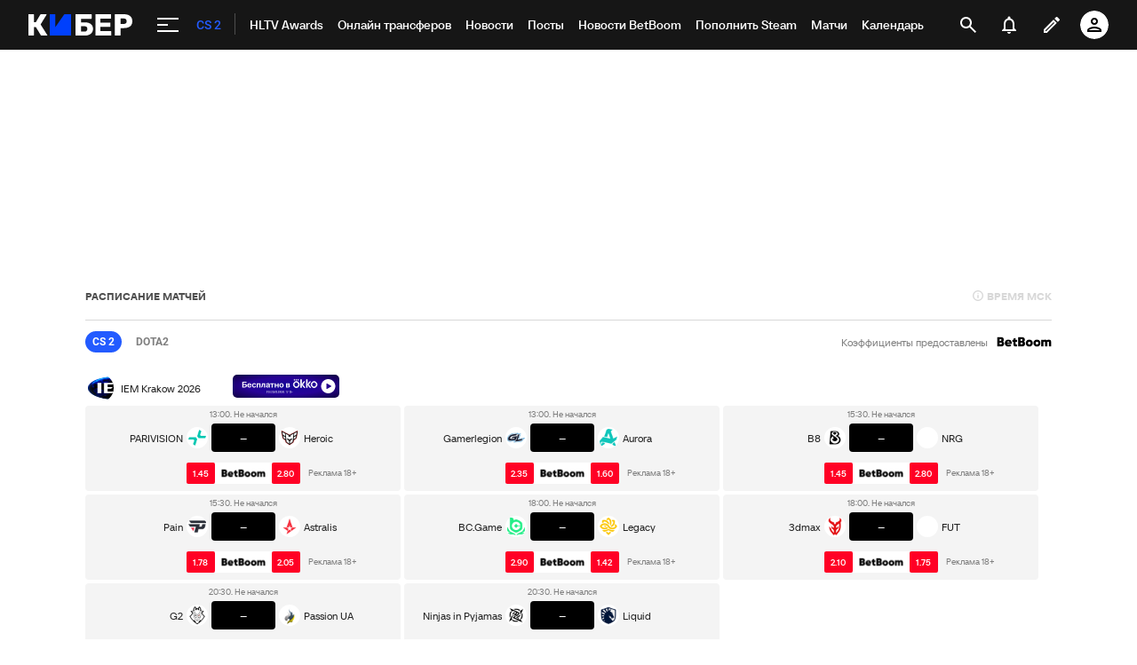

--- FILE ---
content_type: text/html; charset=utf-8
request_url: https://www.google.com/recaptcha/api2/anchor?ar=1&k=6LfctWkUAAAAAA0IBo4Q7wlWetU0jcVC7v5BXbFT&co=aHR0cHM6Ly9jeWJlci5zcG9ydHMucnU6NDQz&hl=en&v=N67nZn4AqZkNcbeMu4prBgzg&size=invisible&badge=inline&anchor-ms=20000&execute-ms=30000&cb=njyskmsuqlrc
body_size: 49429
content:
<!DOCTYPE HTML><html dir="ltr" lang="en"><head><meta http-equiv="Content-Type" content="text/html; charset=UTF-8">
<meta http-equiv="X-UA-Compatible" content="IE=edge">
<title>reCAPTCHA</title>
<style type="text/css">
/* cyrillic-ext */
@font-face {
  font-family: 'Roboto';
  font-style: normal;
  font-weight: 400;
  font-stretch: 100%;
  src: url(//fonts.gstatic.com/s/roboto/v48/KFO7CnqEu92Fr1ME7kSn66aGLdTylUAMa3GUBHMdazTgWw.woff2) format('woff2');
  unicode-range: U+0460-052F, U+1C80-1C8A, U+20B4, U+2DE0-2DFF, U+A640-A69F, U+FE2E-FE2F;
}
/* cyrillic */
@font-face {
  font-family: 'Roboto';
  font-style: normal;
  font-weight: 400;
  font-stretch: 100%;
  src: url(//fonts.gstatic.com/s/roboto/v48/KFO7CnqEu92Fr1ME7kSn66aGLdTylUAMa3iUBHMdazTgWw.woff2) format('woff2');
  unicode-range: U+0301, U+0400-045F, U+0490-0491, U+04B0-04B1, U+2116;
}
/* greek-ext */
@font-face {
  font-family: 'Roboto';
  font-style: normal;
  font-weight: 400;
  font-stretch: 100%;
  src: url(//fonts.gstatic.com/s/roboto/v48/KFO7CnqEu92Fr1ME7kSn66aGLdTylUAMa3CUBHMdazTgWw.woff2) format('woff2');
  unicode-range: U+1F00-1FFF;
}
/* greek */
@font-face {
  font-family: 'Roboto';
  font-style: normal;
  font-weight: 400;
  font-stretch: 100%;
  src: url(//fonts.gstatic.com/s/roboto/v48/KFO7CnqEu92Fr1ME7kSn66aGLdTylUAMa3-UBHMdazTgWw.woff2) format('woff2');
  unicode-range: U+0370-0377, U+037A-037F, U+0384-038A, U+038C, U+038E-03A1, U+03A3-03FF;
}
/* math */
@font-face {
  font-family: 'Roboto';
  font-style: normal;
  font-weight: 400;
  font-stretch: 100%;
  src: url(//fonts.gstatic.com/s/roboto/v48/KFO7CnqEu92Fr1ME7kSn66aGLdTylUAMawCUBHMdazTgWw.woff2) format('woff2');
  unicode-range: U+0302-0303, U+0305, U+0307-0308, U+0310, U+0312, U+0315, U+031A, U+0326-0327, U+032C, U+032F-0330, U+0332-0333, U+0338, U+033A, U+0346, U+034D, U+0391-03A1, U+03A3-03A9, U+03B1-03C9, U+03D1, U+03D5-03D6, U+03F0-03F1, U+03F4-03F5, U+2016-2017, U+2034-2038, U+203C, U+2040, U+2043, U+2047, U+2050, U+2057, U+205F, U+2070-2071, U+2074-208E, U+2090-209C, U+20D0-20DC, U+20E1, U+20E5-20EF, U+2100-2112, U+2114-2115, U+2117-2121, U+2123-214F, U+2190, U+2192, U+2194-21AE, U+21B0-21E5, U+21F1-21F2, U+21F4-2211, U+2213-2214, U+2216-22FF, U+2308-230B, U+2310, U+2319, U+231C-2321, U+2336-237A, U+237C, U+2395, U+239B-23B7, U+23D0, U+23DC-23E1, U+2474-2475, U+25AF, U+25B3, U+25B7, U+25BD, U+25C1, U+25CA, U+25CC, U+25FB, U+266D-266F, U+27C0-27FF, U+2900-2AFF, U+2B0E-2B11, U+2B30-2B4C, U+2BFE, U+3030, U+FF5B, U+FF5D, U+1D400-1D7FF, U+1EE00-1EEFF;
}
/* symbols */
@font-face {
  font-family: 'Roboto';
  font-style: normal;
  font-weight: 400;
  font-stretch: 100%;
  src: url(//fonts.gstatic.com/s/roboto/v48/KFO7CnqEu92Fr1ME7kSn66aGLdTylUAMaxKUBHMdazTgWw.woff2) format('woff2');
  unicode-range: U+0001-000C, U+000E-001F, U+007F-009F, U+20DD-20E0, U+20E2-20E4, U+2150-218F, U+2190, U+2192, U+2194-2199, U+21AF, U+21E6-21F0, U+21F3, U+2218-2219, U+2299, U+22C4-22C6, U+2300-243F, U+2440-244A, U+2460-24FF, U+25A0-27BF, U+2800-28FF, U+2921-2922, U+2981, U+29BF, U+29EB, U+2B00-2BFF, U+4DC0-4DFF, U+FFF9-FFFB, U+10140-1018E, U+10190-1019C, U+101A0, U+101D0-101FD, U+102E0-102FB, U+10E60-10E7E, U+1D2C0-1D2D3, U+1D2E0-1D37F, U+1F000-1F0FF, U+1F100-1F1AD, U+1F1E6-1F1FF, U+1F30D-1F30F, U+1F315, U+1F31C, U+1F31E, U+1F320-1F32C, U+1F336, U+1F378, U+1F37D, U+1F382, U+1F393-1F39F, U+1F3A7-1F3A8, U+1F3AC-1F3AF, U+1F3C2, U+1F3C4-1F3C6, U+1F3CA-1F3CE, U+1F3D4-1F3E0, U+1F3ED, U+1F3F1-1F3F3, U+1F3F5-1F3F7, U+1F408, U+1F415, U+1F41F, U+1F426, U+1F43F, U+1F441-1F442, U+1F444, U+1F446-1F449, U+1F44C-1F44E, U+1F453, U+1F46A, U+1F47D, U+1F4A3, U+1F4B0, U+1F4B3, U+1F4B9, U+1F4BB, U+1F4BF, U+1F4C8-1F4CB, U+1F4D6, U+1F4DA, U+1F4DF, U+1F4E3-1F4E6, U+1F4EA-1F4ED, U+1F4F7, U+1F4F9-1F4FB, U+1F4FD-1F4FE, U+1F503, U+1F507-1F50B, U+1F50D, U+1F512-1F513, U+1F53E-1F54A, U+1F54F-1F5FA, U+1F610, U+1F650-1F67F, U+1F687, U+1F68D, U+1F691, U+1F694, U+1F698, U+1F6AD, U+1F6B2, U+1F6B9-1F6BA, U+1F6BC, U+1F6C6-1F6CF, U+1F6D3-1F6D7, U+1F6E0-1F6EA, U+1F6F0-1F6F3, U+1F6F7-1F6FC, U+1F700-1F7FF, U+1F800-1F80B, U+1F810-1F847, U+1F850-1F859, U+1F860-1F887, U+1F890-1F8AD, U+1F8B0-1F8BB, U+1F8C0-1F8C1, U+1F900-1F90B, U+1F93B, U+1F946, U+1F984, U+1F996, U+1F9E9, U+1FA00-1FA6F, U+1FA70-1FA7C, U+1FA80-1FA89, U+1FA8F-1FAC6, U+1FACE-1FADC, U+1FADF-1FAE9, U+1FAF0-1FAF8, U+1FB00-1FBFF;
}
/* vietnamese */
@font-face {
  font-family: 'Roboto';
  font-style: normal;
  font-weight: 400;
  font-stretch: 100%;
  src: url(//fonts.gstatic.com/s/roboto/v48/KFO7CnqEu92Fr1ME7kSn66aGLdTylUAMa3OUBHMdazTgWw.woff2) format('woff2');
  unicode-range: U+0102-0103, U+0110-0111, U+0128-0129, U+0168-0169, U+01A0-01A1, U+01AF-01B0, U+0300-0301, U+0303-0304, U+0308-0309, U+0323, U+0329, U+1EA0-1EF9, U+20AB;
}
/* latin-ext */
@font-face {
  font-family: 'Roboto';
  font-style: normal;
  font-weight: 400;
  font-stretch: 100%;
  src: url(//fonts.gstatic.com/s/roboto/v48/KFO7CnqEu92Fr1ME7kSn66aGLdTylUAMa3KUBHMdazTgWw.woff2) format('woff2');
  unicode-range: U+0100-02BA, U+02BD-02C5, U+02C7-02CC, U+02CE-02D7, U+02DD-02FF, U+0304, U+0308, U+0329, U+1D00-1DBF, U+1E00-1E9F, U+1EF2-1EFF, U+2020, U+20A0-20AB, U+20AD-20C0, U+2113, U+2C60-2C7F, U+A720-A7FF;
}
/* latin */
@font-face {
  font-family: 'Roboto';
  font-style: normal;
  font-weight: 400;
  font-stretch: 100%;
  src: url(//fonts.gstatic.com/s/roboto/v48/KFO7CnqEu92Fr1ME7kSn66aGLdTylUAMa3yUBHMdazQ.woff2) format('woff2');
  unicode-range: U+0000-00FF, U+0131, U+0152-0153, U+02BB-02BC, U+02C6, U+02DA, U+02DC, U+0304, U+0308, U+0329, U+2000-206F, U+20AC, U+2122, U+2191, U+2193, U+2212, U+2215, U+FEFF, U+FFFD;
}
/* cyrillic-ext */
@font-face {
  font-family: 'Roboto';
  font-style: normal;
  font-weight: 500;
  font-stretch: 100%;
  src: url(//fonts.gstatic.com/s/roboto/v48/KFO7CnqEu92Fr1ME7kSn66aGLdTylUAMa3GUBHMdazTgWw.woff2) format('woff2');
  unicode-range: U+0460-052F, U+1C80-1C8A, U+20B4, U+2DE0-2DFF, U+A640-A69F, U+FE2E-FE2F;
}
/* cyrillic */
@font-face {
  font-family: 'Roboto';
  font-style: normal;
  font-weight: 500;
  font-stretch: 100%;
  src: url(//fonts.gstatic.com/s/roboto/v48/KFO7CnqEu92Fr1ME7kSn66aGLdTylUAMa3iUBHMdazTgWw.woff2) format('woff2');
  unicode-range: U+0301, U+0400-045F, U+0490-0491, U+04B0-04B1, U+2116;
}
/* greek-ext */
@font-face {
  font-family: 'Roboto';
  font-style: normal;
  font-weight: 500;
  font-stretch: 100%;
  src: url(//fonts.gstatic.com/s/roboto/v48/KFO7CnqEu92Fr1ME7kSn66aGLdTylUAMa3CUBHMdazTgWw.woff2) format('woff2');
  unicode-range: U+1F00-1FFF;
}
/* greek */
@font-face {
  font-family: 'Roboto';
  font-style: normal;
  font-weight: 500;
  font-stretch: 100%;
  src: url(//fonts.gstatic.com/s/roboto/v48/KFO7CnqEu92Fr1ME7kSn66aGLdTylUAMa3-UBHMdazTgWw.woff2) format('woff2');
  unicode-range: U+0370-0377, U+037A-037F, U+0384-038A, U+038C, U+038E-03A1, U+03A3-03FF;
}
/* math */
@font-face {
  font-family: 'Roboto';
  font-style: normal;
  font-weight: 500;
  font-stretch: 100%;
  src: url(//fonts.gstatic.com/s/roboto/v48/KFO7CnqEu92Fr1ME7kSn66aGLdTylUAMawCUBHMdazTgWw.woff2) format('woff2');
  unicode-range: U+0302-0303, U+0305, U+0307-0308, U+0310, U+0312, U+0315, U+031A, U+0326-0327, U+032C, U+032F-0330, U+0332-0333, U+0338, U+033A, U+0346, U+034D, U+0391-03A1, U+03A3-03A9, U+03B1-03C9, U+03D1, U+03D5-03D6, U+03F0-03F1, U+03F4-03F5, U+2016-2017, U+2034-2038, U+203C, U+2040, U+2043, U+2047, U+2050, U+2057, U+205F, U+2070-2071, U+2074-208E, U+2090-209C, U+20D0-20DC, U+20E1, U+20E5-20EF, U+2100-2112, U+2114-2115, U+2117-2121, U+2123-214F, U+2190, U+2192, U+2194-21AE, U+21B0-21E5, U+21F1-21F2, U+21F4-2211, U+2213-2214, U+2216-22FF, U+2308-230B, U+2310, U+2319, U+231C-2321, U+2336-237A, U+237C, U+2395, U+239B-23B7, U+23D0, U+23DC-23E1, U+2474-2475, U+25AF, U+25B3, U+25B7, U+25BD, U+25C1, U+25CA, U+25CC, U+25FB, U+266D-266F, U+27C0-27FF, U+2900-2AFF, U+2B0E-2B11, U+2B30-2B4C, U+2BFE, U+3030, U+FF5B, U+FF5D, U+1D400-1D7FF, U+1EE00-1EEFF;
}
/* symbols */
@font-face {
  font-family: 'Roboto';
  font-style: normal;
  font-weight: 500;
  font-stretch: 100%;
  src: url(//fonts.gstatic.com/s/roboto/v48/KFO7CnqEu92Fr1ME7kSn66aGLdTylUAMaxKUBHMdazTgWw.woff2) format('woff2');
  unicode-range: U+0001-000C, U+000E-001F, U+007F-009F, U+20DD-20E0, U+20E2-20E4, U+2150-218F, U+2190, U+2192, U+2194-2199, U+21AF, U+21E6-21F0, U+21F3, U+2218-2219, U+2299, U+22C4-22C6, U+2300-243F, U+2440-244A, U+2460-24FF, U+25A0-27BF, U+2800-28FF, U+2921-2922, U+2981, U+29BF, U+29EB, U+2B00-2BFF, U+4DC0-4DFF, U+FFF9-FFFB, U+10140-1018E, U+10190-1019C, U+101A0, U+101D0-101FD, U+102E0-102FB, U+10E60-10E7E, U+1D2C0-1D2D3, U+1D2E0-1D37F, U+1F000-1F0FF, U+1F100-1F1AD, U+1F1E6-1F1FF, U+1F30D-1F30F, U+1F315, U+1F31C, U+1F31E, U+1F320-1F32C, U+1F336, U+1F378, U+1F37D, U+1F382, U+1F393-1F39F, U+1F3A7-1F3A8, U+1F3AC-1F3AF, U+1F3C2, U+1F3C4-1F3C6, U+1F3CA-1F3CE, U+1F3D4-1F3E0, U+1F3ED, U+1F3F1-1F3F3, U+1F3F5-1F3F7, U+1F408, U+1F415, U+1F41F, U+1F426, U+1F43F, U+1F441-1F442, U+1F444, U+1F446-1F449, U+1F44C-1F44E, U+1F453, U+1F46A, U+1F47D, U+1F4A3, U+1F4B0, U+1F4B3, U+1F4B9, U+1F4BB, U+1F4BF, U+1F4C8-1F4CB, U+1F4D6, U+1F4DA, U+1F4DF, U+1F4E3-1F4E6, U+1F4EA-1F4ED, U+1F4F7, U+1F4F9-1F4FB, U+1F4FD-1F4FE, U+1F503, U+1F507-1F50B, U+1F50D, U+1F512-1F513, U+1F53E-1F54A, U+1F54F-1F5FA, U+1F610, U+1F650-1F67F, U+1F687, U+1F68D, U+1F691, U+1F694, U+1F698, U+1F6AD, U+1F6B2, U+1F6B9-1F6BA, U+1F6BC, U+1F6C6-1F6CF, U+1F6D3-1F6D7, U+1F6E0-1F6EA, U+1F6F0-1F6F3, U+1F6F7-1F6FC, U+1F700-1F7FF, U+1F800-1F80B, U+1F810-1F847, U+1F850-1F859, U+1F860-1F887, U+1F890-1F8AD, U+1F8B0-1F8BB, U+1F8C0-1F8C1, U+1F900-1F90B, U+1F93B, U+1F946, U+1F984, U+1F996, U+1F9E9, U+1FA00-1FA6F, U+1FA70-1FA7C, U+1FA80-1FA89, U+1FA8F-1FAC6, U+1FACE-1FADC, U+1FADF-1FAE9, U+1FAF0-1FAF8, U+1FB00-1FBFF;
}
/* vietnamese */
@font-face {
  font-family: 'Roboto';
  font-style: normal;
  font-weight: 500;
  font-stretch: 100%;
  src: url(//fonts.gstatic.com/s/roboto/v48/KFO7CnqEu92Fr1ME7kSn66aGLdTylUAMa3OUBHMdazTgWw.woff2) format('woff2');
  unicode-range: U+0102-0103, U+0110-0111, U+0128-0129, U+0168-0169, U+01A0-01A1, U+01AF-01B0, U+0300-0301, U+0303-0304, U+0308-0309, U+0323, U+0329, U+1EA0-1EF9, U+20AB;
}
/* latin-ext */
@font-face {
  font-family: 'Roboto';
  font-style: normal;
  font-weight: 500;
  font-stretch: 100%;
  src: url(//fonts.gstatic.com/s/roboto/v48/KFO7CnqEu92Fr1ME7kSn66aGLdTylUAMa3KUBHMdazTgWw.woff2) format('woff2');
  unicode-range: U+0100-02BA, U+02BD-02C5, U+02C7-02CC, U+02CE-02D7, U+02DD-02FF, U+0304, U+0308, U+0329, U+1D00-1DBF, U+1E00-1E9F, U+1EF2-1EFF, U+2020, U+20A0-20AB, U+20AD-20C0, U+2113, U+2C60-2C7F, U+A720-A7FF;
}
/* latin */
@font-face {
  font-family: 'Roboto';
  font-style: normal;
  font-weight: 500;
  font-stretch: 100%;
  src: url(//fonts.gstatic.com/s/roboto/v48/KFO7CnqEu92Fr1ME7kSn66aGLdTylUAMa3yUBHMdazQ.woff2) format('woff2');
  unicode-range: U+0000-00FF, U+0131, U+0152-0153, U+02BB-02BC, U+02C6, U+02DA, U+02DC, U+0304, U+0308, U+0329, U+2000-206F, U+20AC, U+2122, U+2191, U+2193, U+2212, U+2215, U+FEFF, U+FFFD;
}
/* cyrillic-ext */
@font-face {
  font-family: 'Roboto';
  font-style: normal;
  font-weight: 900;
  font-stretch: 100%;
  src: url(//fonts.gstatic.com/s/roboto/v48/KFO7CnqEu92Fr1ME7kSn66aGLdTylUAMa3GUBHMdazTgWw.woff2) format('woff2');
  unicode-range: U+0460-052F, U+1C80-1C8A, U+20B4, U+2DE0-2DFF, U+A640-A69F, U+FE2E-FE2F;
}
/* cyrillic */
@font-face {
  font-family: 'Roboto';
  font-style: normal;
  font-weight: 900;
  font-stretch: 100%;
  src: url(//fonts.gstatic.com/s/roboto/v48/KFO7CnqEu92Fr1ME7kSn66aGLdTylUAMa3iUBHMdazTgWw.woff2) format('woff2');
  unicode-range: U+0301, U+0400-045F, U+0490-0491, U+04B0-04B1, U+2116;
}
/* greek-ext */
@font-face {
  font-family: 'Roboto';
  font-style: normal;
  font-weight: 900;
  font-stretch: 100%;
  src: url(//fonts.gstatic.com/s/roboto/v48/KFO7CnqEu92Fr1ME7kSn66aGLdTylUAMa3CUBHMdazTgWw.woff2) format('woff2');
  unicode-range: U+1F00-1FFF;
}
/* greek */
@font-face {
  font-family: 'Roboto';
  font-style: normal;
  font-weight: 900;
  font-stretch: 100%;
  src: url(//fonts.gstatic.com/s/roboto/v48/KFO7CnqEu92Fr1ME7kSn66aGLdTylUAMa3-UBHMdazTgWw.woff2) format('woff2');
  unicode-range: U+0370-0377, U+037A-037F, U+0384-038A, U+038C, U+038E-03A1, U+03A3-03FF;
}
/* math */
@font-face {
  font-family: 'Roboto';
  font-style: normal;
  font-weight: 900;
  font-stretch: 100%;
  src: url(//fonts.gstatic.com/s/roboto/v48/KFO7CnqEu92Fr1ME7kSn66aGLdTylUAMawCUBHMdazTgWw.woff2) format('woff2');
  unicode-range: U+0302-0303, U+0305, U+0307-0308, U+0310, U+0312, U+0315, U+031A, U+0326-0327, U+032C, U+032F-0330, U+0332-0333, U+0338, U+033A, U+0346, U+034D, U+0391-03A1, U+03A3-03A9, U+03B1-03C9, U+03D1, U+03D5-03D6, U+03F0-03F1, U+03F4-03F5, U+2016-2017, U+2034-2038, U+203C, U+2040, U+2043, U+2047, U+2050, U+2057, U+205F, U+2070-2071, U+2074-208E, U+2090-209C, U+20D0-20DC, U+20E1, U+20E5-20EF, U+2100-2112, U+2114-2115, U+2117-2121, U+2123-214F, U+2190, U+2192, U+2194-21AE, U+21B0-21E5, U+21F1-21F2, U+21F4-2211, U+2213-2214, U+2216-22FF, U+2308-230B, U+2310, U+2319, U+231C-2321, U+2336-237A, U+237C, U+2395, U+239B-23B7, U+23D0, U+23DC-23E1, U+2474-2475, U+25AF, U+25B3, U+25B7, U+25BD, U+25C1, U+25CA, U+25CC, U+25FB, U+266D-266F, U+27C0-27FF, U+2900-2AFF, U+2B0E-2B11, U+2B30-2B4C, U+2BFE, U+3030, U+FF5B, U+FF5D, U+1D400-1D7FF, U+1EE00-1EEFF;
}
/* symbols */
@font-face {
  font-family: 'Roboto';
  font-style: normal;
  font-weight: 900;
  font-stretch: 100%;
  src: url(//fonts.gstatic.com/s/roboto/v48/KFO7CnqEu92Fr1ME7kSn66aGLdTylUAMaxKUBHMdazTgWw.woff2) format('woff2');
  unicode-range: U+0001-000C, U+000E-001F, U+007F-009F, U+20DD-20E0, U+20E2-20E4, U+2150-218F, U+2190, U+2192, U+2194-2199, U+21AF, U+21E6-21F0, U+21F3, U+2218-2219, U+2299, U+22C4-22C6, U+2300-243F, U+2440-244A, U+2460-24FF, U+25A0-27BF, U+2800-28FF, U+2921-2922, U+2981, U+29BF, U+29EB, U+2B00-2BFF, U+4DC0-4DFF, U+FFF9-FFFB, U+10140-1018E, U+10190-1019C, U+101A0, U+101D0-101FD, U+102E0-102FB, U+10E60-10E7E, U+1D2C0-1D2D3, U+1D2E0-1D37F, U+1F000-1F0FF, U+1F100-1F1AD, U+1F1E6-1F1FF, U+1F30D-1F30F, U+1F315, U+1F31C, U+1F31E, U+1F320-1F32C, U+1F336, U+1F378, U+1F37D, U+1F382, U+1F393-1F39F, U+1F3A7-1F3A8, U+1F3AC-1F3AF, U+1F3C2, U+1F3C4-1F3C6, U+1F3CA-1F3CE, U+1F3D4-1F3E0, U+1F3ED, U+1F3F1-1F3F3, U+1F3F5-1F3F7, U+1F408, U+1F415, U+1F41F, U+1F426, U+1F43F, U+1F441-1F442, U+1F444, U+1F446-1F449, U+1F44C-1F44E, U+1F453, U+1F46A, U+1F47D, U+1F4A3, U+1F4B0, U+1F4B3, U+1F4B9, U+1F4BB, U+1F4BF, U+1F4C8-1F4CB, U+1F4D6, U+1F4DA, U+1F4DF, U+1F4E3-1F4E6, U+1F4EA-1F4ED, U+1F4F7, U+1F4F9-1F4FB, U+1F4FD-1F4FE, U+1F503, U+1F507-1F50B, U+1F50D, U+1F512-1F513, U+1F53E-1F54A, U+1F54F-1F5FA, U+1F610, U+1F650-1F67F, U+1F687, U+1F68D, U+1F691, U+1F694, U+1F698, U+1F6AD, U+1F6B2, U+1F6B9-1F6BA, U+1F6BC, U+1F6C6-1F6CF, U+1F6D3-1F6D7, U+1F6E0-1F6EA, U+1F6F0-1F6F3, U+1F6F7-1F6FC, U+1F700-1F7FF, U+1F800-1F80B, U+1F810-1F847, U+1F850-1F859, U+1F860-1F887, U+1F890-1F8AD, U+1F8B0-1F8BB, U+1F8C0-1F8C1, U+1F900-1F90B, U+1F93B, U+1F946, U+1F984, U+1F996, U+1F9E9, U+1FA00-1FA6F, U+1FA70-1FA7C, U+1FA80-1FA89, U+1FA8F-1FAC6, U+1FACE-1FADC, U+1FADF-1FAE9, U+1FAF0-1FAF8, U+1FB00-1FBFF;
}
/* vietnamese */
@font-face {
  font-family: 'Roboto';
  font-style: normal;
  font-weight: 900;
  font-stretch: 100%;
  src: url(//fonts.gstatic.com/s/roboto/v48/KFO7CnqEu92Fr1ME7kSn66aGLdTylUAMa3OUBHMdazTgWw.woff2) format('woff2');
  unicode-range: U+0102-0103, U+0110-0111, U+0128-0129, U+0168-0169, U+01A0-01A1, U+01AF-01B0, U+0300-0301, U+0303-0304, U+0308-0309, U+0323, U+0329, U+1EA0-1EF9, U+20AB;
}
/* latin-ext */
@font-face {
  font-family: 'Roboto';
  font-style: normal;
  font-weight: 900;
  font-stretch: 100%;
  src: url(//fonts.gstatic.com/s/roboto/v48/KFO7CnqEu92Fr1ME7kSn66aGLdTylUAMa3KUBHMdazTgWw.woff2) format('woff2');
  unicode-range: U+0100-02BA, U+02BD-02C5, U+02C7-02CC, U+02CE-02D7, U+02DD-02FF, U+0304, U+0308, U+0329, U+1D00-1DBF, U+1E00-1E9F, U+1EF2-1EFF, U+2020, U+20A0-20AB, U+20AD-20C0, U+2113, U+2C60-2C7F, U+A720-A7FF;
}
/* latin */
@font-face {
  font-family: 'Roboto';
  font-style: normal;
  font-weight: 900;
  font-stretch: 100%;
  src: url(//fonts.gstatic.com/s/roboto/v48/KFO7CnqEu92Fr1ME7kSn66aGLdTylUAMa3yUBHMdazQ.woff2) format('woff2');
  unicode-range: U+0000-00FF, U+0131, U+0152-0153, U+02BB-02BC, U+02C6, U+02DA, U+02DC, U+0304, U+0308, U+0329, U+2000-206F, U+20AC, U+2122, U+2191, U+2193, U+2212, U+2215, U+FEFF, U+FFFD;
}

</style>
<link rel="stylesheet" type="text/css" href="https://www.gstatic.com/recaptcha/releases/N67nZn4AqZkNcbeMu4prBgzg/styles__ltr.css">
<script nonce="YTM18u3qcSEQG-EMLl1PUw" type="text/javascript">window['__recaptcha_api'] = 'https://www.google.com/recaptcha/api2/';</script>
<script type="text/javascript" src="https://www.gstatic.com/recaptcha/releases/N67nZn4AqZkNcbeMu4prBgzg/recaptcha__en.js" nonce="YTM18u3qcSEQG-EMLl1PUw">
      
    </script></head>
<body><div id="rc-anchor-alert" class="rc-anchor-alert"></div>
<input type="hidden" id="recaptcha-token" value="[base64]">
<script type="text/javascript" nonce="YTM18u3qcSEQG-EMLl1PUw">
      recaptcha.anchor.Main.init("[\x22ainput\x22,[\x22bgdata\x22,\x22\x22,\[base64]/[base64]/[base64]/bmV3IHJbeF0oY1swXSk6RT09Mj9uZXcgclt4XShjWzBdLGNbMV0pOkU9PTM/bmV3IHJbeF0oY1swXSxjWzFdLGNbMl0pOkU9PTQ/[base64]/[base64]/[base64]/[base64]/[base64]/[base64]/[base64]/[base64]\x22,\[base64]\\u003d\\u003d\x22,\x22RGMWw5rDusKRT8OSw4JpTEDDpl9GaknDpsOLw67DhxnCgwnDhXvCvsO9JDloXsK8Wz9hwqwJwqPCscOtB8KDOsKCHj9ewo3Co2kGB8K+w4TCksKlEsKJw57DsMOtWX07NsOGEsO7wpPCo3rDtMKVb2HCvsOkVSnDv8O/[base64]/[base64]/[base64]/Cv3TCiTEOw7DDmBx9wpfDhcK/worCjcKqSsOQwozCmkTCi1rCn2Ffw7nDjnrCkMKUAnYNasOgw5DDlwh9NS7Di8O+HMKVwpvDhyTDmsO7K8OUOnJVRcO7fcOgbAkiXsOcI8K6woHCiMKmwovDvQR/w45Hw6/DtsOTOMKfc8KEDcOOO8OOZ8K7w4nDl33CgmDDgG5uFMKMw5zCk8OYwo7Du8KwQMODwoPDt3wrNjrCvifDmxN4OcKSw5bDjzrDt3YMBsO1wqtSwod2Ui/ClEs5aMKkwp3Ci8OZw5Fae8KvPcK4w7x2woc/wqHDh8Kqwo0NeXbCocKowpkewoMSBMOxZMKxw6rDiBErVMOQGcKiw77DvMOBRAJUw5PDjTPDpzXCnTNeBEMeEAbDj8OMGRQDwoDCvl3Ci2zCtsKmworDp8K6bT/CqQvChDNNTGvCqWTCoAbCrMOVBw/DtcKIw6HColVdw7Byw5PCpBXCncKhMsOIw6bDl8OMwpvCmDN8w6rDggtYw4vCqMO5wqHCsm9qwpHCiXfCj8KbI8KUwq/Cr2kiwotkUG7CssKowpsowqVKSG1Tw4DDqxtZwrhQw5LDgiISFk1Ow7oawrjCvl4vw51Lw7fDgH3Ds8OlPsKmw6/DqcKJU8OYw4lXRsKIwoQ+wpIfw5HCjcOJLmMpwo/Dh8OTwqsIwqjCmD3Dq8KhIHPDrTFXwpDCssKIw5pIw5VudcKcV09uEVYLOMKzLMK/woUyfzXCgcO4QizCosOxwoDDn8Krw7MaTMK5LcK1SsOIWnwMw696OwnClMK+w75cw4URayRYwqDDigvDsMKfw4EywrFBesO0JcOwwr8fw44vwqXDhB7Co8KcGCFEwqLCvUvCoknCo2fDsHnDmD/DpMOrwoFIdcOIXXNQGsK4Z8KqKgJtdS/[base64]/CgHNVGcOCJ8OIwoHDkSDCh8K8w4PCvsOWwo4UNmXCgcO8RjIBbcKyw64Lw4Iiw7fCikVGwqV7w4nCoA9rU34cGkfCgcO2WsKoewIow4ZrYcOpwo8IQMKywpoqw6/DgVs9QMKYOmtvJMOoa3DCl1LDhsO8dCLDkgM4wp8UTDhAw7rClwTCumgJNHQFwqzDiS1+w65nwp9lwqtWK8Kywr7Dt2rDusKNw5TDo8OXwoNRAsO0w6ouw74Qw5wYZcOsfsO6w77DlcKgw5fDjl/CpsOcw7PDpMK7w612JXBTwpvCkVbDl8KvfWVeScO0TS5ww5DCm8OGw6bDimp/wrAkwoF1woTDtcO9HQoywoHDjcO2e8KAw5VuCQbCm8ODLHI1w4x0aMKhwp3Drh/[base64]/DgcOKw5JAw5gEw7IgXRvDn8OGwqdHc3txwrXChw3CiMOQBcOQecOSwrzCgDxrMTVLTHPCllLDlA7DuGnDl3YLTScTScOaJxPCikfCiUXDg8K5w7LDgsOEAMKTwpUHOsOrFsOVwr/ClU7CsT55CsKYwosSKmtvaUQ0EsOubErDhcOjw7c4w4RXwpRbPhXCmC7Cj8O+wo/[base64]/[base64]/[base64]/DpgjDusKcwp/[base64]/CicO3worDj8KswpXCoUAPw4TChcKYwrQxBsKoA8KFw4o5w696w5LDi8KVwqhCInxmVMKZeh4cw7xZwqZuRgkMcTfCnnrCtMKrwoVtIjoCwpvCqMO1w7UXw7zCv8OgwpAbSMOqZ3/DlCRbS3DDpCzDocOrwqc+w6UPCTQ2w4TCqks4fAhYP8Oqw57DijvDqcOKCcOpMzRLfmDCvk7Cl8OGw57DmG7CuMK1CsK9w4k3w6vDr8Oew59kFMOlOcOZw6/[base64]/[base64]/DpHDCscKVwodEw7jDhcOpb8OsdcK1wqgkw6QTJQ7CvsOHw6LDlcKSOzrCusKDwqfDoB8tw4Mjw608w6dZB0xqw4LDlsKqaCFuw6FsdS5VHcKMasOQw7MWe03DpMOifybCs2cgcsKjInbCn8OsAcKqTmRkTlfDscK4XSR2w7fCvS/Ch8OkIB7DhsKFDENbw41Fw40aw7EWw4RiQMOqCmDDlsKaCsO0F3dJwr/DuhDCiMK4w68Ew5lBUcKsw5pmw48NwoHDo8Oiw7IHNlYuw7HDjcKCbsKwew3ChChvwrzChMKIw5gdFDBSw6rDvsOWUU5BwrPDisKNWcOQw4rCi2BmWUvCp8OfW8Kzw4vDkgrCocOXwp7DjsOiaFIiaMKxwrcKwpnCmcKgwo/Cry7ClMKFwrQ1UsOwwpdiAMK1wrhYCsKDJ8Ktw5YiNsKcH8OhwoDDhmcRw49Gwp8NwqkfFsOWw4tJw742w4BrwpTCl8ODwoNYNX/CmMKhw6YIFcKbw4YZw7krwrHCsTzCnj9xwpHDi8O0w4F6w5IdfcOFYsK7w6zCtRPCkl3Dl23Cn8K2WsORbMKAOcKjbcOpw7tuw7/DvcKEw6nCvcOaw7HDrMOxRD0nw4R3dcOsIg/Dg8Oie2jCpkA5YMOkN8KYXMO6w5t/w6lWw5xOw7k2Kn8NWw3CmEUNwoPDncKsUz7DtT3CkcOpw4lCw4bDq1/CoMKANsK6LUASJsOSFsKYLx/CqlTDhnUXfMKAw6bDvsK2wrjDsSnDjcO9w67DhEfCigJDw54Yw70Iw75Tw7HDuMO4w7nDlcOPwpgpQzMmKH/CssO1w7AmScKzYk4lw5dqw7HDn8KXwq4fwohRwrPCtsKiw5rCv8OBwpY8JE/Cu0PCriNrw55aw5w/w4DDoHppwrsJecO/[base64]/[base64]/[base64]/I8KGSAwVeVg3w4QiRTxhcsOHVsOJeMO+wpXDnsKtw7Z6w4gBe8OpwrV/S1ZDwprDl3cDBMO0dB8DwrLDosKRw61rw4/DnsK3fMO7w5nDlTXDlMO/MsOdwq7ClBjCuxPDncO0wrICwr7DjXzCtsOKU8OuHTjDkcOdHsKjBMOuw4UVw5Fsw7cjZ2XCoFXCpAPCvMOJJHlFCD3Ctkkmwpkbe0DCg8Kibh42c8K0wqpHw7LClV3DnMKXw6Vpw7/DosOywrJAP8OCwqpOw6fDpsO8XEPCjBLDvsOwwqpCDwbDmMOrOxDChsOPXsKNPz9QKMKIwrTDnMKJb13DmMOQwr0qZ2XCscOwFnLCo8KPZAbDvMOFwoxAwrfDsWHDpgN0w7MPN8OzwpNBw7Z8HcO/Zk4Eb3QhX8OWUHgMdsOuw6EwUjHDu3jCuRMKWxk0w5DCn8KuY8KAw5tLPsK+woADKA3DilvDo2wPw6Yww7nClRTDmMKEw7/DtFzChGTCl2g5MsO2L8KLwoE5EnzDosKwb8Knw5nCq0w2w6nDgcOqIishw4cpCMKJwoJYw4jDsnnDiVXDjC/DiAgjwoIcJUfDtE/Di8Kcwp5BKD/CnsKbMzlfwrTDucKPwoDDqw5tMMOZwoBgwqUEH8KSd8OwfcOmw4EKHsOZXcK0Y8Ohw53CucK7fkgKdDEuKh1gw6R+w6vChsOzVsOeUFbDjsK1UhsbHMOmFMKNwoXCmcKfZDB/w6TCliXDlWjCuMOewqjCqgBJw7V+dhDCqjjDpcKfwqRiN3YnOQTDoFfCpSXCt8K/[base64]/[base64]/Dr8OoGhw0VgXDs8Oew6R6Y8Obwo3CqmN9w6LDuzPCpsKqJMKLw4cgLkY1DgdBwo1kWDDDl8KRCcOEccKORsKkwrbCgcOsKVZ1OjTCu8OqZXDCnGPDo1Ybw55rJMOIwpFRw7LDqF9Jw5/CusKZwqhAYsKxwoPClgzDpcKJw7MTIzoYwpbCs8OIwoXDqyYnX0oUF0nDtMKTwo3CmcKhwrhMw5x2w7fCuMOMwqZdLRHCml3DlFZbelPDtsKGPcKDFUJXw5LDgElgaSTCvsKbwrIZZcKqVgtjJE1PwqlBwqvCq8OUw6/DqR8Mw6/[base64]/DjMKNGn7DosKcM07CucOuP8OrwpwqwogFXhPCqcKMwrvCjcKUw6nDvcK/[base64]/Ckhobw7VVGsOFw5vDkWzDhMK4w6QWw5DCjMKrJy7CusK1w4/CuWcgN0fCsMK8wo9lKj5yRMOIwpHCo8KJPVcLwp3CicOiw47CisKjwqgxJsONPMOrw6wSw7XDoHFwTj1CG8O9G2zCscONRFtIw6PCusKrw7t8BiPChwjChsO1JMOrdS3ClBAEw6wpFFnDoMOyRsODI0wgQ8K/LTJxwpYrwoTCucKEckjCrEVHw73DtcO7wrMewpLDhsOZwr3DgU7DniVuwoTDusKlwqc7Jjptw5lNwpsfwqLCoStAUU7DjR7DqjZ1FVw/[base64]/Cl8OOwr1Uw5t3ZBHDnk5hYWRWwqJ7VMK6woMPwq3Dli84JsOJYX9ARMKAwpfDqCZpwohFNU/[base64]/[base64]/dgkiH8O0wrRxCQLDlwbCiSDDrsObUifCrsORwqwADAcuDXrDvCTCtcOvDhVnw5VXLRPDi8OgwpVBw7BnZMKjw6RbwqLCu8OlwpkICVIlTD7Dh8O8GDXCksK/w4bCo8KYw4lDJcOWbldlcRXDlcO0wrtpFljCsMKjwqp/ZwJmwpowCGTDqg7CrhdFw4rDv2vCocKTGcK4wo0zw4sKbj4BYTh6w6XDuwxgw6TCpCDDlTR5axPCgcOgQVPCjMOlZMKgwp07wqnCvHNvwrw8w7REw5HCt8OfMU/[base64]/Cs1rDq8KSAxHDqlt8w4fDgMOmw5LCq0F7w4t0CErCoStgw5DDjMOSI8O3YTgKB0nDpXvChcOkwrnDqcOPwp3DpsOzwr5jw6fCnsO/XRISwp5WwrPCm0rDjMKmw6pQRcO3w4kdEMK4w4dXw7MFDHTDj8KpLMOBecOcwrPDtcO7wrdSfGI8w47CpHtbYnHCmsOlEUt3wojDo8K/wq9fYcOzPEVlHcKSKMOQwozCosKULMKlwq/[base64]/RMONw47CisOwfG4GwqgqC8O5GMOWw53DisK8UB5fSMKGTcK2w7svwprDnsOUHMKOTMKEPlfDmMKawph0VsOYNSZ/[base64]/wpRGcxcmJwx8wrvDmALCnG3Dj8Odw68nw6XCuEPCmcONVibDoFBKwpTCmBddcS3DqQRzw5zDm3xhwpDCgcO+wpbDu0XCsW/[base64]/A8OuwpbCr8K6XyPDs8Ouw4A7M2nDlMOkOcKBNcO8OMOBTF3DkDvDqVfCrjY8OTUAUnN9w4MYw6fCrzDDr8KVCmMEMw3DmcKUw4Zpw7tcFxXClsO4wrHDm8Kcw53CryzDrsO9w5c4wqbDhMKQw7hQIw/DqMKtZsKzE8KjY8K7MsOwV8KMaSN5QAXCkm3CgcOpakrCi8K6w6rCsMOyw7vCtT/CgCQXwrzCnQAxWnHCpUxlw53DvWnDpBAYZjjDoy9AJsKyw40CIHLCg8OwP8O9wpzChMKHwrDCrMOlwp0cwoZrwozCtyMNNW4GGcK8wpplw65HwrENwq7CssOZAMOYBMOOXnxdUW1CwpdULcK0E8OIT8OAwoUrw5sLw5LCsxxlZsO/[base64]/CscOAKCnDiEouwrF4w6LCjULDhsOrwozCmMK+Q24BXMONfn1hw4zDmMOvRzkvwrMpwpDDvsKZPlVvW8KSwrsFIsKPFQ8Uw6/DlcOtwqVrf8ODYsKvwphqw5EbTsKhw411wp/DhcOeOE3DrcK7w5x4w5NEw6/CiMOjMVUeQMOxG8KBO03DiT/Ch8K0woYMwq1fwrzChhd5VGjDssKswo7Dl8Ojw5bCsx5vKl4cwpYiw4LCkh5CSXLDsnLDocOCwpnDozjCjsK1EULDjsO+dRHDmMKkw489VMKMw4PCvl7CosOkEMKAUsOvwrfDtxnCjcKgSMO8w5jDtjMMw5dFVcKHw4jDmwAwwr4BwqjCnF3DvSELwp/Ck07Dn1FXSsKGAj/CnzFnYsKPPU8YP8OdJsKkSVTCvyfDiMKAXFJkwqpqwqcFRMK3w5fCh8KrcFPCtsOjw4Jbw7kGwrpYfknCo8OxwpBEwr/DgwrCtCXCgsOxOMKEdwhKZB8Dw4fDhgsTw6PDsMKJwoXDrTFmKFHDocOiBcKTwoh2WnwlaMK6M8OWJSl9YWnDs8O/SGdwwpdlw6slA8KLwozDtMOmN8O1w4oQTsOHwqLCo3zDoxF+G01XM8OSw6obw4RuWlMSw57DuknCkMO+GsOPQB3DjsK5w5Ffw4YfZMOXIHLDj0TChMOCwoxxfcKnfXEVw5/CqMO/[base64]/CqsKQw6Udwp/DmQfClsOaEAvCgsKfeV0/[base64]/CtT5DVMKSwopbw4o/w5hRSXPDkHRzTRvCtcOkwqXCvWFNwoEGw5gMwobCvcK9VsKuOWHDssOew7XDncOTe8KCZS3DoSlISsKCAVR2w6HDuFLDjcOZwrF8JiwIw4Ypw4/[base64]/[base64]/DjAptWlZ7wq3DhFMjXUhpY8Oqwo7DsMKfwqHDjWpfFAjDisKwHMKdX8Olw63CuX08w7gReHPDsl4jwpXCuH09w57DjX3Cu8O/[base64]/[base64]/QkjCp8OWSsK/wr/CmgBRwpXCgmoaP8O7EsOdW0N2wr3Di25sw7YbJQUyMloLFcKPamE6w7FNw4HCrhV0cgvCsg/Cn8K6YwQxw49xwooiMMOsNHN8w5vDncKRw4Mrw5nDslzDv8OhBTI4cxpOw5cnB8Kcwr3DpB45w73CozEKfw3Du8Oxw7fCpMOcwocew7PDpShfw5jDuMOCDMKSwo8TwpvDpQzDpsOOCwhIA8OPwrUFUHE9wpcbJ2IBEcO8KcOGw4DDkcONKRZsB2lqBsKUwptRwp5/NDPCshUVw4HDkUgqw78/w4zCmlg8WyfCncO4w6B+M8OQwrrCjXfDrMOfwp7DvsK5bMKnw6jCimATwrlidsKjw6XClMOzNCIbwpbDsCTCksKoHE7DicODwrTCl8OlwrnDkEXDtcK4w4nDnHUYRBc/[base64]/STcIwocpGFwRw7gABMOZwpPDlTbDscKwwqzCpxzCkTjCsMOJe8OVbcK2wq8WwpchEMKlwpMPYMKWwr8vw4LDrSbDkGVxMkHDpSUhLsKqwpTDr8OJXmzCrV5JwrIzw5c3woHCshYLUnjCo8OMwoIFwo7DlMKHw6JLT3pgwojDtsONwpTCq8KZwqUKScKJw4/DgcKITcOgC8O5JR91O8Okw53CvhgOwr3Cokcyw4xkw5fDgjhCT8K/HMKYa8KNZMOLw7cuJcO+OAXDn8OuZcK9w7ILWh/DlsKaw4vDsTzCq1hXd2lQRXUIwrvDoVnDuzjDvMO7I0DCsQLCsUHCqArDicKkwqMWw401UkcgwovDhlAWw6bDusOdw4bDtVguw6bDlXU1UHpIw65ka8KDwp/CjGXDsHTDnMOLw6khwpxMSMO8w6/CnDI1wqZ3fltcwrlUCAIeWEUywr9FTsKSMsK/AzElY8KyThbClHrCqA/[base64]/Cr8KTwoV1WVfDqMKgUyPDmsK6WcOvwrfCoBk4wo7CuV1ww5Y0U8OHIk/[base64]/ClG7CocOdPsO1BcOIQXpXw5oBYcONFsKKCMOsw5HDhCzCv8KZwowke8OdJWnDlHl/w4Y5ScOjKwZFacO4wqxRfE3CvCzDt2DCrgPCqUxcwo4ow5HDmxHCpAMSw6tcw6HCsDPDlcKnWkPCoAPCicKdwpDCocKNN0/CksK6w4R4wp3CuMK+w7nDq2dBKwMqw61gw5k0NS3Cgjcnw4rClcKsNCwDXsKRwoDCjSYvwoB4AMOOwr4BG3LConTCm8OsRsKEf3YkLMKVwpgbwozCtzxKMyMTPi08wqzDjXZlw6sdwooYGUzDmMKIwqDCsCYyXMKcKcK+wpMWN1t6wpAIC8KkcMKyZVV2Py/DgMKMwqfCmcK4ZsO7w6/DkwUjwr/DpcKfSMKGwpdswofDhT0Dwp3CscOeW8O4EsKxwrXCscKGR8OawrBcw7/DjMKIagUDwrXCmT9/w4NcbEtDwrLDkS3Cl2zDmMO4Uy/CmcOaTWVnTxw1w6suIgMacMOnW1hZIQsYKhF+ZMKKGcOZNMKvGsKcwr8zPcOoLcOqcljDr8OMBg3CgCLDjMONKcKwek1vYMKLRQ/[base64]/CiRPCrmJXw6N7V8KJw4tlY0sIwp/DrlRDdT7DjQDCg8OuSWlrw4nDqAvCh2gRw60HwojCq8OwwpFKW8KFDMKxXcO3w6YIw67CsRUWOMKCFsKgw4/[base64]/wqTDhUoxw5N+SgMZw5bDgBXDvgtOCyvDsTZww7/[base64]/DpcO5wrDCsmPDvWo2PgAzwoHDiBzDuGEGCsOLwqV8RDXDsS5WUMK7w77Cj01Zwp3Cm8OsRwHCg3LDicKAY8OKQVLCn8OeMyNdYytfL0t9wqfDsynCoA4Aw6/DtyfDnF1gR8KNwpbDkUbDh2JUw57Dq8OlESvCkcO5ZsOIC2sfXB3DrCxWwrlGwpLDhwDDvQYLwr/[base64]/CvsODf0nDuFTDpUjCi8O+ecOJwqbDjsKcw4jCv8K0RzFcwpRNwpvDhAknwrjCp8KLw6A5w75qwr3Cj8KrQgrDj3rDvsOfwoQIw68vacKZw5DCoEHDqsORw5vDnsOhJCfDssOWw6XCkijCrMK7S2TClHYOw4zCv8OWwoQ5AcO9w4/CjWNgw5REw7nDncOnacOdKhLDnsOIZlbDmFUywozCjzQUwq5ow6sfaz/Dn093w4cPwpluwoYgwqpwwp05FGPCtRHCg8Kpw4LDtsKYwpk/wpkSwqYKw4XCmcOfGBorw4cEw5ktwojChDrDjMOLfsOYNUzCni90X8OIBXJWbcOwwo/CviHDkRFTw582wqHDp8K3w44xYsODwq4pw61WdAEGwpU0OXQyw6fDmD7DlcOeJ8OpWcKiCWUQdzZHwrfDi8Ojwppqd8O6wowfwoQ1wrvCs8KEHjVzdXvCn8Ouw7fCtG/DocO4T8KqKcOkXS3CoMKoP8OaGsKEGCXDigx5bF7CtMO3OsKaw7TCjcOndMKVw6ggw6lBwqPDiSIiaQnDlzbChwFFDcKkcMKAV8OcF8KVM8OkwpMBw57DswrDicOVEcKQwr7DrnXCpcK/wo8rRlRTw4EPwobDgyPCoRDDgjA4S8OMQcOgw4JCBMKiw75+aUPDumxzwo/DhQHDq0hwYBfDgMO+MMOxIsO9w4Yaw4AOe8OWGXFFwozDjMOFw7LClMKqHkQDXcONQMKTw5rDkcOiYcKPJcKXwqVGZcO+XMOqX8OVJcKQTsO/wqPCoxZywox0fcKrL2kpFcK+wq/DgC/Ctytow5bCjn/CnMK6w7rCli7CrMKUwrvDrsKwYMOGLiLChsOqccK3JjZDB15eb1jCtmpPwqfCp2/DvkHCpsODMcKzb2oKCkrDscKMwognBQPDmcOewo/[base64]/K8OWCAJowod/HWwmFQUxwrZRUngWw7cFw7F8QMOvw71uT8OWwrzCsHV6FsKmwqbChsKCasK2YMKnVBTDqcO/wo9owp8EwqQ7U8K3w7RCw6jDvsKaDMK9bEzCoMKDw4/[base64]/DqcO+w5Jzw653w7B4wrvCksOYdMO5Cw1YFyHClcKSwpQOwovDl8KJwoM9SgNpbE9+w6QVVMO+w5YIecKQchcHwp/DrcO2wobDqFNzw7s9wrLCkTjDihFddcK6w5jDmMKlwrJRaV7Drw7DncOGwr9Owptmw5tVwq1hwo1yeFPCi2xaJQkMCMOJSVnDvcK0Pk/CpTQ2M3Vowp07wovCuAwcwrMTQxjCtiV0w4rDgi9Kw5bDmUnDsXQrJMOPw47Dr2B1wpTCq3RNw7tuF8K7VcKOQ8KUWcKAAMK3B2ppw5tRw7nDlBsBMCNawpjCmsKwHhl2wp/[base64]/[base64]/CusO9LhNOw4vDgMOSwpfDlcKoS8KjUkZ4wrwLwrUZw5bDmsO1wrxQWkXCkMKxwrx+agJqwq82GsO+fSbCgQFZUWArw41ocMKQWMK/[base64]/w7FMw6LCmXYNbMK1SFchEkrCqWXDrBVTwrFTw6LDlsOKfMKdXiwDbcOMN8K5wrBZwr17GhLDiylnJcK0ZlvCrRvDjcO4wrAJbMKyasOGwpltwpFtw7PDpBZaw5cFwqx3Q8OEGFshw7/CjsKTNSbDhcOWw7xNwpx7wq8Od2PDt3PDnnPDiQ0zLAZYeMKzMMKUw6UMLyjDpMKxw7TCqMKZHVLDghXDkcOrHMO9FyLCp8KGw64mw6lnwqvDt0wrwozClFfCn8KXwq1gNARgw6gAwr/DkMO3UBPDuRPCvsKcQcODW2t7wqXDkCDCmGgjZcO5wqRyWMO7dnBWwptWWMOBfMOxWcKFD2oUwoUowoPDmcOTwpbDo8K9woNowovCvsKSbsOdScO/KXbChk/Ck0bCsnF+wqjCi8KBw5wxwqzCjsKsFcOkwpFYw5TClsK9w5PDnsOewprDoQjCnyrDhUpLKcKcP8OFdRBzwrpRwoZDwoTDqcOcNDzDsEpFLcKPGArDljIIQMOowpTCm8KjwrTDlsOdSWnCvcKjw6MVw4/Di37DtTErwrbDnXAgw7bDk8OMcsKowr7DqcK0HjI/wrHCh3g/LcKAwq4NRsOmw64eXC5iJcOIcMKESWrCpQZ3woFhw7DDmcKXwqY/acKnw6XCjcOaw6HDkmzDoQZJwq/[base64]/[base64]/KD0ZM2d5BUbDu8KPwocXw5BVPMKaRMOJw4XCqcODGcO5w63CqncSAMOdD2/Cvw8Jw5DDnizCsU8iVMKtw7M2w5PCs2VvH0fDkMOsw6szCMKAw5zDnMObSsOIwpgIcznDrVTDiz5cw4TCinEaQMKlOkbDqyVVw6UmcsKtI8KIO8KtaVsOwpITwo59w4E4w4JmwpvDt1B6eU1mJ8Ktw6w7EcOQwr/DicOOScKDw7vCvG1FG8KzV8K7VVzCriVgwrpIw4/Cv3h7TANrw5DCoyQHwrN7AcOHHsOnFXo2PyZHwozCpnxyworCuk/ClmTDu8KsDVLCr0gcP8OBw7R9wpQHIsOzPxIIbsOfNcKFwqZzw4otNCBSbMK/w4fCs8OsZcK/GCzCqMKbAsKQwp/DisOFw4Uaw7LDpMOswrhuHzR7wp3DgcO+E1jDqMK/WsOxw65zAMOWUkhPXAzDmsOxd8K/[base64]/[base64]/DsWVJw5hGdWzDtMKqwqcMAMOQwrkswr7DpAnCvCtnIGrClcOwO8OUHmbDlEfDrTEOw57CgmJEAsKywrs/[base64]/[base64]/[base64]/w6w5OsKjF0FBw7zDsxNzSlQaZTPDnhrDrBh1QiXCvMOYw4poVsKXJBlFw602WMOHwolfwobCgA8HJsOEwrNED8Kiwo4pGFNxw4JJwrIkwozCiMK9w5/[base64]/w60NasOswqnDm8KNCnbCrMK3wrdxw6LDvCsMw5bCi8OnO0IdTCDCpT5MaMOIVH/Co8OQwqPCmnLCuMOXw47CnMKXwp0UM8KnaMKeJMKewo/DknlCw4J1wrTCr2YdE8KyZ8KPdzXCkF8/FsKcwqfDmsObNCgKCVjCtmHDu13DmmI+DMKhdsO3WzTCimLDiXzDhSTDlMK3bsOywp3ClcOFwodOIgTDtcOUIMOlwq/CjsOsIcO+b3IIbU/DtcKuLMOxHgl2w7Jzw4LDijUww4DDpcKwwrccw5cuS1woOwREwqhEwrvCimUMbcKzw5zCow0VDF/DhGhzAMKUYcO5KDrDl8O2wqMJN8KlAjVBw40Bw4vDgcO+Fj/Dp2vDksKIX0QVw7rCqcKvw7/CjcOYwpfCmlMZwq/[base64]/DqMOLw7DCsMKrwoEIw57CmcK5LMK9w43Ckw54woAJeFjChsKew57Du8KFLsOAThTDmcOETl/Dmn/DuMOZw4IIDMOaw6fDuFbDncKnSwNTOMK/QcOTwq/[base64]/ClAXCtxAQJ8OswqNxwphYY8K6TMOlw4TDoEg3KyRQV2fCh1/[base64]/[base64]/CjX3Cs8OVPcKUcMKlwrLCoMK1wpPCiMKuJ8KOwpvDncK1w6pOw4RSNTIkYDQResOvBxfCusO9IcK+w41RVBR9wo1TVsO8PcKUe8OIw7gywqFXO8Ozwqx9A8Odw4Ugw7o2dMKxQsK5MsOyMU5KwpXCkyHDuMKSwr/Dq8KodcKVEXACKA4FVFQMwo8hDyLDv8OUwrowBzUsw7IwDlXCsMKow6DCiGvDosOMV8OaBcOCwqwyYsOUVAkOTnY6Eh/DrgrDjsKELcK9wq/Cl8KNSSvCoMKDHDnDnsKxdgMeE8OrPcOdwoLCpiTDpsOow4/DgcOMwq3Ct0FLIiYKwqwzJzrDk8KbwpUFw4kCwo8BwovDscO/d3siw7gvw63Cqn/DncOePsO0FcKkwqDDgcKmcl89wq8na3A/IMKtw53CtS7DusKXw6kOaMKvFT99w4vDnnDDhjHDrEbCkMO8w5xNZcO/[base64]/CgxlQw4TDg0NucnNSZcK1w78dBcKVJsOrc8OhDcOmb0oowpJHNxLDmcOXwpjDjmPCh1Uew6ACIMO3OcKfworDnUV+cMOcw6jCozliw7/CiMK2wrlzw5LClMKfBhfCpcOKR3s9w4/[base64]/[base64]/ClngYYMKmG8KzwrHCvzsIw7jCkMOnw4IqCF7DnEZtQDrDkjxnwrzCoXnDnW/CrjcJwp5uwrHCrmdLP0hWWsKMPXIDY8Opw5onwrkjw68nwpAGYDjDqTFQJ8OvXMKOw6nCsMOnw47Cn3cjc8OWw5UyWsO7Flx/clE5wps8wrx+wr3DtsKOPsOEw7/[base64]/CusO3FTrDpcOcwqMxAMKlwrHCkDgGRcKPJmnCqyDCvcKffAhgw48+ak/DvD0gwqbClVvCi2ZtwoN6w5zDsCQVJ8K7AMK/[base64]/wpjChlvCmcKBBCvClcK/QcKSw5fChTXDm19fw5gNNXjCj8OLFcKrdsO/RsKjbcKrwoclWlnCrVvDrsKHBMKkw4vDlgLCmjILw4nCqMO/woTCgsKwOirCpcOqw44TGxPDncKwPmJPS2vDnsKgQg4YXsKWJcK/[base64]/wqTDn8KfIsObwrgZwqs5YsOaw6zCk8Kvw7fDtcKQwoXDrhFBw4/ChFteVRjChDXDvxsxw7vDlsOvScOrw6HDgMKCw5oPb3nCjQbCj8KDwqzCoBAmwrAHbsO1w5LClMKRw6zCnMKkMsObPsKaw5DCksOUw5PCoyrCt0Uiw7/CoQ/CgHxZw4LCsjpewo3DvWtBwrLCkkTDi0TDjsK2BMOYGcKlOsOqw6c7wqbClk7CqsKtwqISw4EFPhFRwrdFNSdXw4wAwrxwwqIbw4bClcKzR8OkwojCgcK+HcOnIgNvM8KRIDHDt3fDjQTCgsKXXcK1EMOwwp8Sw6vCrhLChcOxwrvCgcOXZUJMwrY/wr7Dk8K7w78lPHcvXsK3TQ/CicKkXlHDv8KXUcK+WXHDrDAPccKOw7XCgAzDhMOuSWwXwoQawo8vwolrGQA0w7ZpwoDDvDIFKMOxO8KdwqsfLl8lLhXCszsGwo/[base64]/DqcOew4FUwobDoH9nCyoPRsOowrcPCsKqwrVEC23CmMKgI0DDtcKewpVcw7PDv8O2w614bHUjw4/[base64]/ecKDw5DCr3bDicKXwoV3w7nCjVtewoXDssKnHSQzwqHCpS7DlTDCmcO9woLCqm4Nwqd9wrnCg8ORe8KacMKJV35GeAcUacK8wrA6w61UWmBpfsOkNyI9HQ/CvmRHBsK1Mzo/W8KYcEzDgnvCmGBmw7t9w4/DkMOGw4lZw6LCsGI+dUBZwrPDpMKtw4LCoB7DgiHDtMKzwoxnw6fDhzFPwqbDvxnDicKMwoHDtloIw4d2w4NbwrvDl3nDqzXDs1/[base64]/[base64]/CniUIwr4TwrNqZXVKUGXDlcO3wohLVnJ3w7rCoRPDtmXDlBoaFUpiERcBwpJIw67CqcO0wqnCiMKyecOZw7MBw7Y/wr9CwqbDkMOZw4jDt8KOMMKTfQA7UTBlUcOcw4xww7M3wq4dwr7CgxwWYlxcesKEBsKtaVPChMO6L0tSwrTCksKRwofCjWnDh0nChMO8wpXCocKrw7wxwo/DmcOfw5XCtSAyN8KUwovDqMKgw4MiR8OIw5vCvcO8wpc/SsOFMCbCpX83wqzDvcOxFEvCoQFHw71tWClbUUjCqMOBTgMBw5Bkwr8ObwZ/T2cNwpfDj8KswrFrwogNIEkmfMK+DDx0P8KDw4bCjcKpEsKi\x22],null,[\x22conf\x22,null,\x226LfctWkUAAAAAA0IBo4Q7wlWetU0jcVC7v5BXbFT\x22,0,null,null,null,0,[21,125,63,73,95,87,41,43,42,83,102,105,109,121],[7059694,537],0,null,null,null,null,0,null,0,null,700,1,null,0,\[base64]/76lBhnEnQkZiJDzAxnryhAZr/MRGQ\\u003d\\u003d\x22,0,0,null,null,1,null,0,1,null,null,null,0],\x22https://cyber.sports.ru:443\x22,null,[3,1,3],null,null,null,0,3600,[\x22https://www.google.com/intl/en/policies/privacy/\x22,\x22https://www.google.com/intl/en/policies/terms/\x22],\x22Qg9z7sfrNP/UkY68qVFxEx93qkCgBtsDdQpmWnQhkKc\\u003d\x22,0,0,null,1,1769576270201,0,0,[80,66],null,[155,1,4],\x22RC-Rp1TCnxG77ZppA\x22,null,null,null,null,null,\x220dAFcWeA6VfW24LDrb0piHXn_XIBQxjtgqeQh8Yz6aFTgcC-3FkSVa8vcIXv7VyG--oTMP7RWJxsxXmWYhTba4kKb4LcUZz7JPLw\x22,1769659070035]");
    </script></body></html>

--- FILE ---
content_type: application/javascript
request_url: https://senoval.cdn.sports.ru/news-renderer/public/index.es-9414abf1.js
body_size: 1159
content:
import{cm as t,cn as s,co as n,cp as c,cq as r,cr as o,cs as m,ct as d,cu as u,cv as i,cw as l,cx as E,cy as g,cz as D,cA as C,cB as I,cC as N,cD as T,cE as F,cF as h,cG as S,cH as b,cI as O,cJ as v,cK as R,cL as p,cM as _,cN as L,cO as A,cP as M,cQ as k,cR as w,cS as y,cT as V,cU as J,cV as f,cW as G,cX as H,cY as x,cZ as B,c_ as P,c$ as U,d0 as Y,d1 as q,d2 as z,d3 as K,d4 as W,d5 as j,d6 as Q,d7 as X,d8 as Z,d9 as $,da as aa,db as ea,dc as ta,dd as sa,de as na,df as ca,dg as ra,dh as oa,di as ma,dj as da,dk as ua,dl as ia,dm as la,dn as Ea,dp as ga,dq as Da,dr as Ca,ds as Ia,dt as Na,du as Ta,dv as Fa,dw as ha,dx as Sa,dy as ba,dz as Oa,dA as va,dB as Ra,dC as pa,dD as _a,dE as La,dF as Aa,dG as Ma,dH as ka,dI as wa}from"./index-82bf694a.js";export{t as ANALYTIC_EVENT_COLLECTOR_INJECTION,s as CAPTCHA_SITEKEY_INJECTION,n as CONTENT_EVENT_CATEGORY,c as DEVICE_INJECTION,r as DarkModeEventLabel,o as DarkModeEventValue,m as DiffRating,d as DocumentActionsComments,u as DocumentCard,i as DocumentCardList,l as DocumentClickTarget,E as DocumentHeader,g as DocumentHint,D as DocumentLinkOpenType,C as DocumentMenuEventAction,I as DocumentRecommendations,N as DocumentRecommendationsItem,T as DocumentShareButton,F as DocumentShareModal,h as FavoriteSocialNetwork,S as HEALTH_SECTION_ID,b as InreadControllerFactory,O as InreadControllerType,v as NOTIFICATIONS_PROVIDER_INJECTION,R as NewsViewEventLabel,p as OBJECT_ID_INJECTION,_ as RecommenderGroupNames,L as RecsActions,A as RecsPlace,M as ShareContentTypeValues,k as ShareEventLabel,w as ShareEventValue,y as TagsList,V as ToCommentsEventLabel,J as USER_MODEL_INJECTION,f as USER_SINGLETON_INJECTION,G as automotoRaceFragment,H as basketballMatchFragment,x as biathlonRaceFragment,B as buildDarkModeEventData,P as buildDocumentCardClickEventData,U as buildDocumentCardViewEventData,Y as buildDocumentMenuEventData,q as buildNewsShowMoreEventData,z as buildRecsEventData,K as buildShareEventData,W as buildToCommentsEventData,j as buildUgcShowInfoEventData,Q as footballMatchFragment,X as getCookie,Z as getGeo,$ as getRandomExternalRecommenderGroupName,aa as getRandomOwnRecommenderGroupName,ea as hokeyMatchFragment,ta as htmlSourceFragment,sa as iframeFragment,na as imageFragment,ca as initNextDocumentSplitTesting,ra as instagramFragment,oa as lastMatchesFragment,ma as linkedImageFragment,da as listFragment,ua as matchPredictionFragment,ia as paragraphElementLinkFragment,la as paragraphElementTextFragment,Ea as paragraphFragment,ga as pollFragment,Da as subtitleFragment,Ca as telegramFragment,Ia as tennisMatchFragment,Na as textOnlineFragment,Ta as twitterFragment,Fa as useAdDesktopCatfish,ha as useBreadcrumbsConstructor,Sa as useBreadcrumbsMicrodataConstructor,ba as useCrossRecommender,Oa as useDocumentAnalytic,va as useDocumentHint,Ra as useProgressWatched,pa as useScrollContentAnalytic,_a as useScrollDocumentsList,La as useSocialShare,Aa as useSystemShare,Ma as videoFragment,ka as vimeoFragment,wa as youtubeFragment};
